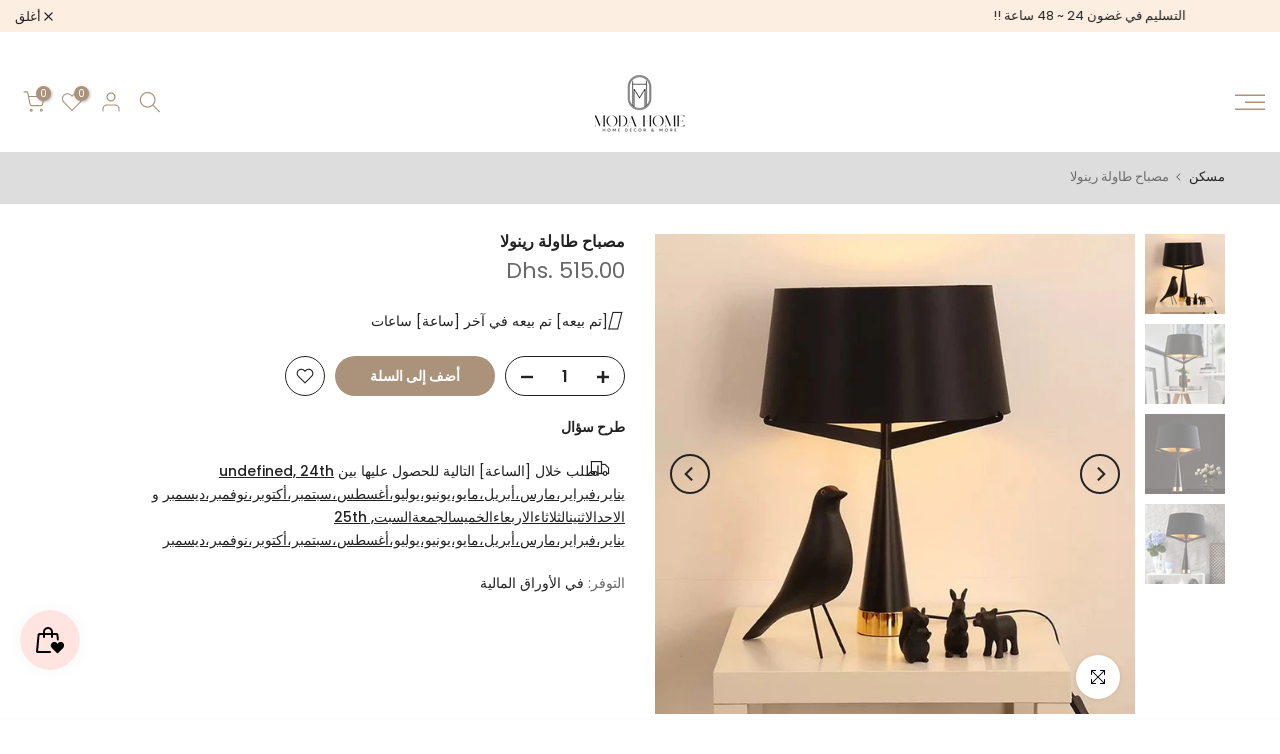

--- FILE ---
content_type: text/html; charset=utf-8
request_url: https://www.modahome.ae/ar/search/?type=product&options%5Bunavailable_products%5D=last&options%5Bprefix%5D=none&q=vendor%3AModahome.ae%20-id%3A6898497355833&section_id=template--15634785239097__product-recommendations
body_size: 2598
content:
<div id="shopify-section-template--15634785239097__product-recommendations" class="shopify-section t4s-section id_product-recommendations"><!-- sections/product-recommendation.liquid --><link href="//www.modahome.ae/cdn/shop/t/2/assets/section.css?v=100365795741953099561664292472" rel="stylesheet" type="text/css" media="all" />
<link href="//www.modahome.ae/cdn/shop/t/2/assets/collection-products.css?v=118879278654322541291664292469" rel="stylesheet" type="text/css" media="all" />
<link href="//www.modahome.ae/cdn/shop/t/2/assets/slider-settings.css?v=71994455485908024201664292472" rel="stylesheet" type="text/css" media="all" />
<link href="//www.modahome.ae/cdn/shop/t/2/assets/pre_flickityt4s.min.css?v=71371876113336922081664292472" rel="stylesheet" type="text/css" media="all" />
<link href="//www.modahome.ae/cdn/shop/t/2/assets/loading.css?v=142436169935756752221664292471" rel="stylesheet" media="print" onload="this.media='all'"><div class="t4s-section-inner t4s_nt_se_template--15634785239097__product-recommendations t4s_se_template--15634785239097__product-recommendations t4s-container-wrap "   style="--bg-color: ;--bg-gradient: ;--border-cl: ;--mg-top: 75بكسل،50بكسل،;--mg-right: auto;--mg-bottom: ;--mg-left:auto;--pd-top: ;--pd-right: ;--pd-bottom: ;--pd-left: ;--mgtb-top: 75بكسل،50بكسل،;--mgtb-right: auto;--mgtb-bottom: ;--mgtb-left: auto;--pdtb-top: ;--pdtb-right: ;--pdtb-bottom: ;--pdtb-left: ;--mgmb-top: 30بكسل;--mgmb-right: auto;--mgmb-bottom: ;--mgmb-left: auto;--pdmb-top: ;--pdmb-right: ;--pdmb-bottom: ;--pdmb-left: ;" ><div class="t4s-container"><link href="//www.modahome.ae/cdn/shop/t/2/assets/top-head.css?v=175073709843651098881664292473" rel="stylesheet" type="text/css" media="all" />
	<div class="t4s-top-heading t4s_des_title_1 t4s-text-center" style="--heading-height: px;--tophead_mb: 30px;"><h3 class="t4s-section-title t4s-title"><span>ربما يعجبك أيضا</span></h3>
</div><div data-collection-url=""  data-t4s-resizeobserver class="t4s-flicky-slider t4s_box_pr_slider t4s-products t4s-text-default t4s_rationt t4s_position_8 t4s_nt_cover t4s-slider-btn-style-outline t4s-slider-btn-round t4s-slider-btn-small t4s-slider-btn-cl-dark t4s-slider-btn-vi-1 t4s-slider-btn-hidden-mobile-true   t4s-row t4s-row-cols-lg-4 t4s-row-cols-md-2 t4s-row-cols-2 t4s-gx-md-30 t4s-gy-md-30 t4s-gx-10 t4s-gy-10 flickityt4s flickityt4s-later" data-flickityt4s-js='{"setPrevNextButtons":true,"arrowIcon":"1","imagesLoaded": 0,"adaptiveHeight": 0, "contain": 1, "groupCells": "100%", "dragThreshold" : 5, "cellAlign": "left","wrapAround": true,"prevNextButtons": true,"percentPosition": 1,"pageDots": false, "autoPlay" : 0, "pauseAutoPlayOnHover" : true }' style="--space-dots: 10px;--flickity-btn-pos: 30px;--flickity-btn-pos-mb: 10px;"><div class="t4s-product t4s-pr-grid t4s-pr-style1 t4s-pr-8104272789561  t4s-col-item" data-product-options='{ "id":"8104272789561","available":true, "handle":"luxury-chair-1", "isDefault": true, "VariantFirstID": 45212413395001, "customBadge":null, "customBadgeHandle":null,"dateStart":1764327324, "compare_at_price":null,"price":56000, "isPreoder":false,"isExternal":false,"image2":"\/\/www.modahome.ae\/cdn\/shop\/files\/FullSizeRender_272c6081-0889-45c7-b882-93999b684abb.jpg?v=1764327463\u0026width=1","alt":"Luxury chair","isGrouped":false,"maxQuantity":10 }'>
  <div class="t4s-product-wrapper">
    <div data-cacl-slide class="t4s-product-inner t4s-pr t4s-oh"><div class="t4s-product-img t4s_ratio" data-style="--aspect-ratioapt: 1.0">
    <img data-pr-img class="t4s-product-main-img lazyloadt4s" loading="lazy" src="[data-uri]" data-src="//www.modahome.ae/cdn/shop/files/IMG-5468.jpg?v=1764327342&width=1" data-widths="[100,200,400,600,700,800,900]" data-optimumx="1.5" data-sizes="auto" width="800" height="800" alt="Luxury chair">
    <span class="lazyloadt4s-loader"></span>
    <div data-replace-img2></div>
    <noscript><img class="t4s-product-main-img" loading="lazy" src="//www.modahome.ae/cdn/shop/files/IMG-5468.jpg?v=1764327342&width=600"  alt="Luxury chair"></noscript>
</div><div data-product-badge data-sort="sale,new,soldout,preOrder,custom" class="t4s-product-badge"></div>
      <div class="t4s-product-btns">
         <div data-replace-quickview></div>
         <div data-replace-atc data-has-qty></div>
      </div>
      <div class="t4s-product-btns2"><div data-replace-wishlist data-tooltip="right"></div><div data-replace-compare data-tooltip="right"></div>
      </div><a data-pr-href class="t4s-full-width-link" href="/ar/products/luxury-chair-1?_pos=1&_sid=8b6889e82&_ss=r"></a>
    </div>
    <div class="t4s-product-info">
      <div class="t4s-product-info__inner"><h3 class="t4s-product-title"><a data-pr-href href="/ar/products/luxury-chair-1?_pos=1&_sid=8b6889e82&_ss=r">Luxury chair</a></h3><div class="t4s-product-price"data-pr-price data-product-price>Dhs. 560.00
</div></div>
    </div>
  </div></div><div class="t4s-product t4s-pr-grid t4s-pr-style1 t4s-pr-8083760840761  t4s-col-item" data-product-options='{ "id":"8083760840761","available":true, "handle":"luxury-tic-tac-toe", "isDefault": true, "VariantFirstID": 45144883363897, "customBadge":null, "customBadgeHandle":null,"dateStart":1762434112, "compare_at_price":null,"price":56000, "isPreoder":false,"isExternal":false,"image2":"\/\/www.modahome.ae\/cdn\/shop\/files\/71475835-B51B-43F7-9179-CFA14AAC87BF.jpg?v=1762434131\u0026width=1","alt":"Luxury tic tac toe","isGrouped":false,"maxQuantity":10 }'>
  <div class="t4s-product-wrapper">
    <div data-cacl-slide class="t4s-product-inner t4s-pr t4s-oh"><div class="t4s-product-img t4s_ratio" data-style="--aspect-ratioapt: 1.0">
    <img data-pr-img class="t4s-product-main-img lazyloadt4s" loading="lazy" src="[data-uri]" data-src="//www.modahome.ae/cdn/shop/files/9C0CD2A6-3C6E-4BB9-ABC8-64EC1FC48466.jpg?v=1762434214&width=1" data-widths="[100,200,400,600,700,800,900]" data-optimumx="1.5" data-sizes="auto" width="800" height="800" alt="Luxury tic tac toe">
    <span class="lazyloadt4s-loader"></span>
    <div data-replace-img2></div>
    <noscript><img class="t4s-product-main-img" loading="lazy" src="//www.modahome.ae/cdn/shop/files/9C0CD2A6-3C6E-4BB9-ABC8-64EC1FC48466.jpg?v=1762434214&width=600"  alt="Luxury tic tac toe"></noscript>
</div><div data-product-badge data-sort="sale,new,soldout,preOrder,custom" class="t4s-product-badge"></div>
      <div class="t4s-product-btns">
         <div data-replace-quickview></div>
         <div data-replace-atc data-has-qty></div>
      </div>
      <div class="t4s-product-btns2"><div data-replace-wishlist data-tooltip="right"></div><div data-replace-compare data-tooltip="right"></div>
      </div><a data-pr-href class="t4s-full-width-link" href="/ar/products/luxury-tic-tac-toe?_pos=2&_sid=8b6889e82&_ss=r"></a>
    </div>
    <div class="t4s-product-info">
      <div class="t4s-product-info__inner"><h3 class="t4s-product-title"><a data-pr-href href="/ar/products/luxury-tic-tac-toe?_pos=2&_sid=8b6889e82&_ss=r">Luxury tic tac toe</a></h3><div class="t4s-product-price"data-pr-price data-product-price>Dhs. 560.00
</div></div>
    </div>
  </div></div><div class="t4s-product t4s-pr-grid t4s-pr-style1 t4s-pr-8083749699641  t4s-col-item" data-product-options='{ "id":"8083749699641","available":true, "handle":"elegant-dining-chair", "isDefault": true, "VariantFirstID": 45144842993721, "customBadge":null, "customBadgeHandle":null,"dateStart":1762428119, "compare_at_price":105000,"price":84000, "isPreoder":false,"isExternal":false,"image2":"\/\/www.modahome.ae\/cdn\/shop\/files\/3FB8E405-C39D-48D0-A925-D08CE281408A.jpg?v=1762428400\u0026width=1","alt":"Elegant dining chair","isGrouped":false,"maxQuantity":20 }'>
  <div class="t4s-product-wrapper">
    <div data-cacl-slide class="t4s-product-inner t4s-pr t4s-oh"><div class="t4s-product-img t4s_ratio" data-style="--aspect-ratioapt: 1.0">
    <img data-pr-img class="t4s-product-main-img lazyloadt4s" loading="lazy" src="[data-uri]" data-src="//www.modahome.ae/cdn/shop/files/FC8D9170-477D-43AD-AF10-1DE3BC9B67EB.jpg?v=1762428400&width=1" data-widths="[100,200,400,600,700,800,900]" data-optimumx="1.5" data-sizes="auto" width="1536" height="1536" alt="Elegant dining chair">
    <span class="lazyloadt4s-loader"></span>
    <div data-replace-img2></div>
    <noscript><img class="t4s-product-main-img" loading="lazy" src="//www.modahome.ae/cdn/shop/files/FC8D9170-477D-43AD-AF10-1DE3BC9B67EB.jpg?v=1762428400&width=600"  alt="Elegant dining chair"></noscript>
</div><div data-product-badge data-sort="sale,new,soldout,preOrder,custom" class="t4s-product-badge"></div>
      <div class="t4s-product-btns">
         <div data-replace-quickview></div>
         <div data-replace-atc data-has-qty></div>
      </div>
      <div class="t4s-product-btns2"><div data-replace-wishlist data-tooltip="right"></div><div data-replace-compare data-tooltip="right"></div>
      </div><a data-pr-href class="t4s-full-width-link" href="/ar/products/elegant-dining-chair?_pos=3&_sid=8b6889e82&_ss=r"></a>
    </div>
    <div class="t4s-product-info">
      <div class="t4s-product-info__inner"><h3 class="t4s-product-title"><a data-pr-href href="/ar/products/elegant-dining-chair?_pos=3&_sid=8b6889e82&_ss=r">Elegant dining chair</a></h3><div class="t4s-product-price"data-pr-price data-product-price><del>Dhs. 1,050.00</del><ins>Dhs. 840.00</ins></div></div>
    </div>
  </div></div><div class="t4s-product t4s-pr-grid t4s-pr-style1 t4s-pr-7960547295289  t4s-col-item" data-product-options='{ "id":"7960547295289","available":true, "handle":"dining-chair-beige-linen-color", "isDefault": true, "VariantFirstID": 44673359904825, "customBadge":null, "customBadgeHandle":null,"dateStart":1751986334, "compare_at_price":null,"price":59000, "isPreoder":false,"isExternal":false,"image2":"\/\/www.modahome.ae\/cdn\/shop\/files\/AFDF24EE-0971-4503-9BB6-E742397D4DC7.jpg?v=1762874722\u0026width=1","alt":"Dining chair beige linen color","isGrouped":false,"maxQuantity":12 }'>
  <div class="t4s-product-wrapper">
    <div data-cacl-slide class="t4s-product-inner t4s-pr t4s-oh"><div class="t4s-product-img t4s_ratio" data-style="--aspect-ratioapt: 0.9756493506493507">
    <img data-pr-img class="t4s-product-main-img lazyloadt4s" loading="lazy" src="[data-uri]" data-src="//www.modahome.ae/cdn/shop/files/F2879CAF-C68D-46B7-AB63-18C6086E3F67.jpg?v=1762874722&width=1" data-widths="[100,200,400,600,700,800,900]" data-optimumx="1.5" data-sizes="auto" width="601" height="616" alt="Dining chair beige linen color">
    <span class="lazyloadt4s-loader"></span>
    <div data-replace-img2></div>
    <noscript><img class="t4s-product-main-img" loading="lazy" src="//www.modahome.ae/cdn/shop/files/F2879CAF-C68D-46B7-AB63-18C6086E3F67.jpg?v=1762874722&width=600"  alt="Dining chair beige linen color"></noscript>
</div><div data-product-badge data-sort="sale,new,soldout,preOrder,custom" class="t4s-product-badge"></div>
      <div class="t4s-product-btns">
         <div data-replace-quickview></div>
         <div data-replace-atc data-has-qty></div>
      </div>
      <div class="t4s-product-btns2"><div data-replace-wishlist data-tooltip="right"></div><div data-replace-compare data-tooltip="right"></div>
      </div><a data-pr-href class="t4s-full-width-link" href="/ar/products/dining-chair-beige-linen-color?_pos=4&_sid=8b6889e82&_ss=r"></a>
    </div>
    <div class="t4s-product-info">
      <div class="t4s-product-info__inner"><h3 class="t4s-product-title"><a data-pr-href href="/ar/products/dining-chair-beige-linen-color?_pos=4&_sid=8b6889e82&_ss=r">Dining chair beige linen color</a></h3><div class="t4s-product-price"data-pr-price data-product-price>Dhs. 590.00
</div></div>
    </div>
  </div></div><div class="t4s-product t4s-pr-grid t4s-pr-style1 t4s-pr-7956655439929  t4s-col-item" data-product-options='{ "id":"7956655439929","available":true, "handle":"modern-consol-table-and-make-up-table-and-storage", "isDefault": true, "VariantFirstID": 44654558675001, "customBadge":null, "customBadgeHandle":null,"dateStart":1751529304, "compare_at_price":null,"price":629900, "isPreoder":false,"isExternal":false,"image2":"\/\/www.modahome.ae\/cdn\/shop\/files\/FA49E6BB-0408-47C7-A7EF-1B3CC982CEDC.jpg?v=1751529331\u0026width=1","alt":"Modern Consol table and make up table and storage","isGrouped":false,"maxQuantity":10 }'>
  <div class="t4s-product-wrapper">
    <div data-cacl-slide class="t4s-product-inner t4s-pr t4s-oh"><div class="t4s-product-img t4s_ratio" data-style="--aspect-ratioapt: 1.0">
    <img data-pr-img class="t4s-product-main-img lazyloadt4s" loading="lazy" src="[data-uri]" data-src="//www.modahome.ae/cdn/shop/files/6BC7CAB2-D4CC-4F06-8A9E-E511B6144F2F.jpg?v=1751529331&width=1" data-widths="[100,200,400,600,700,800,900]" data-optimumx="1.5" data-sizes="auto" width="800" height="800" alt="Modern Consol table and make up table and storage">
    <span class="lazyloadt4s-loader"></span>
    <div data-replace-img2></div>
    <noscript><img class="t4s-product-main-img" loading="lazy" src="//www.modahome.ae/cdn/shop/files/6BC7CAB2-D4CC-4F06-8A9E-E511B6144F2F.jpg?v=1751529331&width=600"  alt="Modern Consol table and make up table and storage"></noscript>
</div><div data-product-badge data-sort="sale,new,soldout,preOrder,custom" class="t4s-product-badge"></div>
      <div class="t4s-product-btns">
         <div data-replace-quickview></div>
         <div data-replace-atc data-has-qty></div>
      </div>
      <div class="t4s-product-btns2"><div data-replace-wishlist data-tooltip="right"></div><div data-replace-compare data-tooltip="right"></div>
      </div><a data-pr-href class="t4s-full-width-link" href="/ar/products/modern-consol-table-and-make-up-table-and-storage?_pos=5&_sid=8b6889e82&_ss=r"></a>
    </div>
    <div class="t4s-product-info">
      <div class="t4s-product-info__inner"><h3 class="t4s-product-title"><a data-pr-href href="/ar/products/modern-consol-table-and-make-up-table-and-storage?_pos=5&_sid=8b6889e82&_ss=r">Modern Consol table and make up table and storage</a></h3><div class="t4s-product-price"data-pr-price data-product-price>Dhs. 6,299.00
</div></div>
    </div>
  </div></div><div class="t4s-product t4s-pr-grid t4s-pr-style1 t4s-pr-7930285883449  t4s-col-item" data-product-options='{ "id":"7930285883449","available":true, "handle":"temo-chandelier", "isDefault": false, "VariantFirstID": 44570715422777, "customBadge":null, "customBadgeHandle":null,"dateStart":1748947453, "compare_at_price":null,"price":75000, "isPreoder":false,"isExternal":false,"image2":"\/\/www.modahome.ae\/cdn\/shop\/files\/0DC09A0D-E3F4-44DB-8801-1E78748CC5A7.jpg?v=1748947630\u0026width=1","alt":"Temo chandelier","isGrouped":false,"maxQuantity":9999 }'>
  <div class="t4s-product-wrapper">
    <div data-cacl-slide class="t4s-product-inner t4s-pr t4s-oh"><div class="t4s-product-img t4s_ratio" data-style="--aspect-ratioapt: 1.0016992353440952">
    <img data-pr-img class="t4s-product-main-img lazyloadt4s" loading="lazy" src="[data-uri]" data-src="//www.modahome.ae/cdn/shop/files/C1BCBCE8-1108-41BE-99C5-E4E370872B09.jpg?v=1748947609&width=1" data-widths="[100,200,400,600,700,800,900]" data-optimumx="1.5" data-sizes="auto" width="1179" height="1177" alt="Temo chandelier">
    <span class="lazyloadt4s-loader"></span>
    <div data-replace-img2></div>
    <noscript><img class="t4s-product-main-img" loading="lazy" src="//www.modahome.ae/cdn/shop/files/C1BCBCE8-1108-41BE-99C5-E4E370872B09.jpg?v=1748947609&width=600"  alt="Temo chandelier"></noscript>
</div><div data-product-badge data-sort="sale,new,soldout,preOrder,custom" class="t4s-product-badge"></div>
      <div class="t4s-product-btns">
         <div data-replace-quickview></div>
         <div data-replace-atc data-has-qty></div>
      </div>
      <div class="t4s-product-btns2"><div data-replace-wishlist data-tooltip="right"></div><div data-replace-compare data-tooltip="right"></div>
      </div><div class="t4s-product-sizes"><span class="t4s-truncate t4s-d-block t4s-w-100">40 cm, 60 cm, 80 cm</span></div><a data-pr-href class="t4s-full-width-link" href="/ar/products/temo-chandelier?_pos=6&_sid=8b6889e82&_ss=r"></a>
    </div>
    <div class="t4s-product-info">
      <div class="t4s-product-info__inner"><h3 class="t4s-product-title"><a data-pr-href href="/ar/products/temo-chandelier?_pos=6&_sid=8b6889e82&_ss=r">Temo chandelier</a></h3><div class="t4s-product-price"data-pr-price data-product-price>Dhs. 750.00 – Dhs. 1,650.00</div></div>
    </div>
  </div></div><div class="t4s-product t4s-pr-grid t4s-pr-style1 t4s-pr-7854208942137  t4s-col-item" data-product-options='{ "id":"7854208942137","available":true, "handle":"golden-clothing-hanger-with-storage", "isDefault": true, "VariantFirstID": 44311260266553, "customBadge":null, "customBadgeHandle":null,"dateStart":1740387326, "compare_at_price":null,"price":141000, "isPreoder":false,"isExternal":false,"image2":"\/\/www.modahome.ae\/cdn\/shop\/files\/D9F325C5-9199-49AB-9F03-3AA787333669.jpg?v=1740387415\u0026width=1","alt":"Golden clothing hanger with storage","isGrouped":false,"maxQuantity":10 }'>
  <div class="t4s-product-wrapper">
    <div data-cacl-slide class="t4s-product-inner t4s-pr t4s-oh"><div class="t4s-product-img t4s_ratio" data-style="--aspect-ratioapt: 1.01725625539258">
    <img data-pr-img class="t4s-product-main-img lazyloadt4s" loading="lazy" src="[data-uri]" data-src="//www.modahome.ae/cdn/shop/files/98430F85-5228-4D6A-A465-DA6F2531DC27.jpg?v=1740387415&width=1" data-widths="[100,200,400,600,700,800,900]" data-optimumx="1.5" data-sizes="auto" width="1179" height="1159" alt="Golden clothing hanger with storage">
    <span class="lazyloadt4s-loader"></span>
    <div data-replace-img2></div>
    <noscript><img class="t4s-product-main-img" loading="lazy" src="//www.modahome.ae/cdn/shop/files/98430F85-5228-4D6A-A465-DA6F2531DC27.jpg?v=1740387415&width=600"  alt="Golden clothing hanger with storage"></noscript>
</div><div data-product-badge data-sort="sale,new,soldout,preOrder,custom" class="t4s-product-badge"></div>
      <div class="t4s-product-btns">
         <div data-replace-quickview></div>
         <div data-replace-atc data-has-qty></div>
      </div>
      <div class="t4s-product-btns2"><div data-replace-wishlist data-tooltip="right"></div><div data-replace-compare data-tooltip="right"></div>
      </div><a data-pr-href class="t4s-full-width-link" href="/ar/products/golden-clothing-hanger-with-storage?_pos=7&_sid=8b6889e82&_ss=r"></a>
    </div>
    <div class="t4s-product-info">
      <div class="t4s-product-info__inner"><h3 class="t4s-product-title"><a data-pr-href href="/ar/products/golden-clothing-hanger-with-storage?_pos=7&_sid=8b6889e82&_ss=r">Golden clothing hanger with storage</a></h3><div class="t4s-product-price"data-pr-price data-product-price>Dhs. 1,410.00
</div></div>
    </div>
  </div></div><div class="t4s-product t4s-pr-grid t4s-pr-style1 t4s-pr-7660860440633  t4s-col-item" data-product-options='{ "id":"7660860440633","available":true, "handle":"wabi-sa-i-floor-lamp", "isDefault": true, "VariantFirstID": 43651355312185, "customBadge":null, "customBadgeHandle":null,"dateStart":1722429957, "compare_at_price":245000,"price":165000, "isPreoder":false,"isExternal":false,"image2":"\/\/www.modahome.ae\/cdn\/shop\/files\/9FFA4171-6CE8-4061-8FD0-F78FA6567187.jpg?v=1722430008\u0026width=1","alt":"Wabi sabi floor lamp","isGrouped":false,"maxQuantity":6 }'>
  <div class="t4s-product-wrapper">
    <div data-cacl-slide class="t4s-product-inner t4s-pr t4s-oh"><div class="t4s-product-img t4s_ratio" data-style="--aspect-ratioapt: 0.8918305597579426">
    <img data-pr-img class="t4s-product-main-img lazyloadt4s" loading="lazy" src="[data-uri]" data-src="//www.modahome.ae/cdn/shop/files/8207FC77-4BA3-41CC-8D06-3D55C6A4C932.jpg?v=1722430008&width=1" data-widths="[100,200,400,600,700,800,900]" data-optimumx="1.5" data-sizes="auto" width="1179" height="1322" alt="Wabi sabi floor lamp">
    <span class="lazyloadt4s-loader"></span>
    <div data-replace-img2></div>
    <noscript><img class="t4s-product-main-img" loading="lazy" src="//www.modahome.ae/cdn/shop/files/8207FC77-4BA3-41CC-8D06-3D55C6A4C932.jpg?v=1722430008&width=600"  alt="Wabi sabi floor lamp"></noscript>
</div><div data-product-badge data-sort="sale,new,soldout,preOrder,custom" class="t4s-product-badge"></div>
      <div class="t4s-product-btns">
         <div data-replace-quickview></div>
         <div data-replace-atc data-has-qty></div>
      </div>
      <div class="t4s-product-btns2"><div data-replace-wishlist data-tooltip="right"></div><div data-replace-compare data-tooltip="right"></div>
      </div><a data-pr-href class="t4s-full-width-link" href="/ar/products/wabi-sa-i-floor-lamp?_pos=8&_sid=8b6889e82&_ss=r"></a>
    </div>
    <div class="t4s-product-info">
      <div class="t4s-product-info__inner"><h3 class="t4s-product-title"><a data-pr-href href="/ar/products/wabi-sa-i-floor-lamp?_pos=8&_sid=8b6889e82&_ss=r">Wabi sabi floor lamp</a></h3><div class="t4s-product-price"data-pr-price data-product-price><del>Dhs. 2,450.00</del><ins>Dhs. 1,650.00</ins></div></div>
    </div>
  </div></div><div class="t4s-product t4s-pr-grid t4s-pr-style1 t4s-pr-7486430773305  t4s-col-item" data-product-options='{ "id":"7486430773305","available":true, "handle":"modern-dining-chair", "isDefault": true, "VariantFirstID": 43223070244921, "customBadge":null, "customBadgeHandle":null,"dateStart":1716101484, "compare_at_price":129900,"price":69000, "isPreoder":false,"isExternal":false,"image2":"\/\/www.modahome.ae\/cdn\/shop\/files\/081B2CA4-11C2-42A6-ADF7-6412846DC9EA.jpg?v=1716101971\u0026width=1","alt":"Modern dining chair","isGrouped":false,"maxQuantity":20 }'>
  <div class="t4s-product-wrapper">
    <div data-cacl-slide class="t4s-product-inner t4s-pr t4s-oh"><div class="t4s-product-img t4s_ratio" data-style="--aspect-ratioapt: 1.25">
    <img data-pr-img class="t4s-product-main-img lazyloadt4s" loading="lazy" src="[data-uri]" data-src="//www.modahome.ae/cdn/shop/files/918E8A7F-A0DA-485F-B91B-8F82894C725F.jpg?v=1716101971&width=1" data-widths="[100,200,400,600,700,800,900]" data-optimumx="1.5" data-sizes="auto" width="1200" height="960" alt="Modern dining chair">
    <span class="lazyloadt4s-loader"></span>
    <div data-replace-img2></div>
    <noscript><img class="t4s-product-main-img" loading="lazy" src="//www.modahome.ae/cdn/shop/files/918E8A7F-A0DA-485F-B91B-8F82894C725F.jpg?v=1716101971&width=600"  alt="Modern dining chair"></noscript>
</div><div data-product-badge data-sort="sale,new,soldout,preOrder,custom" class="t4s-product-badge"></div>
      <div class="t4s-product-btns">
         <div data-replace-quickview></div>
         <div data-replace-atc data-has-qty></div>
      </div>
      <div class="t4s-product-btns2"><div data-replace-wishlist data-tooltip="right"></div><div data-replace-compare data-tooltip="right"></div>
      </div><a data-pr-href class="t4s-full-width-link" href="/ar/products/modern-dining-chair?_pos=9&_sid=8b6889e82&_ss=r"></a>
    </div>
    <div class="t4s-product-info">
      <div class="t4s-product-info__inner"><h3 class="t4s-product-title"><a data-pr-href href="/ar/products/modern-dining-chair?_pos=9&_sid=8b6889e82&_ss=r">Modern dining chair</a></h3><div class="t4s-product-price"data-pr-price data-product-price><del>Dhs. 1,299.00</del><ins>Dhs. 690.00</ins></div></div>
    </div>
  </div></div><div class="t4s-product t4s-pr-grid t4s-pr-style1 t4s-pr-7260665741369  t4s-col-item" data-product-options='{ "id":"7260665741369","available":true, "handle":"sima-boucle-curvy-dining-chair", "isDefault": true, "VariantFirstID": 42456132223033, "customBadge":null, "customBadgeHandle":null,"dateStart":1709995726, "compare_at_price":null,"price":71000, "isPreoder":false,"isExternal":false,"image2":"\/\/www.modahome.ae\/cdn\/shop\/files\/FullSizeRender_dc7ec435-4961-4959-809a-e0311f8fcda9.jpg?v=1709995938\u0026width=1","alt":"Sima boucle curvy dining chair","isGrouped":false,"maxQuantity":30 }'>
  <div class="t4s-product-wrapper">
    <div data-cacl-slide class="t4s-product-inner t4s-pr t4s-oh"><div class="t4s-product-img t4s_ratio" data-style="--aspect-ratioapt: 0.9632352941176471">
    <img data-pr-img class="t4s-product-main-img lazyloadt4s" loading="lazy" src="[data-uri]" data-src="//www.modahome.ae/cdn/shop/files/FullSizeRender_dbcdca72-2046-45f3-9d74-809bd128f2f4.jpg?v=1709995932&width=1" data-widths="[100,200,400,600,700,800,900]" data-optimumx="1.5" data-sizes="auto" width="1179" height="1224" alt="Sima boucle curvy dining chair">
    <span class="lazyloadt4s-loader"></span>
    <div data-replace-img2></div>
    <noscript><img class="t4s-product-main-img" loading="lazy" src="//www.modahome.ae/cdn/shop/files/FullSizeRender_dbcdca72-2046-45f3-9d74-809bd128f2f4.jpg?v=1709995932&width=600"  alt="Sima boucle curvy dining chair"></noscript>
</div><div data-product-badge data-sort="sale,new,soldout,preOrder,custom" class="t4s-product-badge"></div>
      <div class="t4s-product-btns">
         <div data-replace-quickview></div>
         <div data-replace-atc data-has-qty></div>
      </div>
      <div class="t4s-product-btns2"><div data-replace-wishlist data-tooltip="right"></div><div data-replace-compare data-tooltip="right"></div>
      </div><a data-pr-href class="t4s-full-width-link" href="/ar/products/sima-boucle-curvy-dining-chair?_pos=10&_sid=8b6889e82&_ss=r"></a>
    </div>
    <div class="t4s-product-info">
      <div class="t4s-product-info__inner"><h3 class="t4s-product-title"><a data-pr-href href="/ar/products/sima-boucle-curvy-dining-chair?_pos=10&_sid=8b6889e82&_ss=r">Sima boucle curvy dining chair</a></h3><div class="t4s-product-price"data-pr-price data-product-price>Dhs. 710.00
</div></div>
    </div>
  </div></div></div></div></div></div>

--- FILE ---
content_type: text/html; charset=utf-8
request_url: https://www.modahome.ae/ar/search/?view=mn
body_size: 3144
content:
<link rel="stylesheet" href="//www.modahome.ae/cdn/shop/t/2/assets/drawer.min.css?v=58533354722067265701664292470" media="all">
  <link rel="stylesheet" href="//www.modahome.ae/cdn/shop/t/2/assets/mobile_nav.css?v=8047894032198488161664292471" media="all"><div data-tab-mb-nav class="t4s-drawer__header t4s-mb-nav__tabs t4s-rows t4s-g-0 t4s-row-cols-2 t4s-text-center">
      <div data-tab-mb-item class="t4s-mb-tab__title t4s-col-item t4s-pr t4s-d-flex t4s-align-items-center t4s-justify-content-center  is--active" data-id="#shopify-mb_nav"><span class="t4s-d-block t4s-truncate">قائمة الطعام</span></div>
      <div data-tab-mb-item class="t4s-mb-tab__title t4s-col-item t4s-pr t4s-d-flex t4s-align-items-center t4s-justify-content-center  " data-id="#shopify-mb_cat"><span class="t4s-d-block t4s-truncate">فئات</span></div>
   </div><div data-tab-mb-content id="shopify-mb_nav" class="t4s-mb-tab__content is--active"><div id="shopify-section-mb_nav" class="shopify-section"><ul id="menu-mb__ul" class="t4s-mb__menu"><li id="item_mb_nav-1" class="t4s-menu-item t4s-item-level-0 t4s-menu-item-has-children t4s-only_icon_false" >
                     <a href="/ar/collections/shop" target="_self"><span class="t4s-nav_link_txt t4s-d-flex t4s-align-items-center">محل</span><span class="t4s-mb-nav__icon"></span></a>
                     <ul class="t4s-sub-menu"><li class="t4s-menu-item t4s-item-level-1 t4s-menu-item-has-children t4s-only_icon_false">
                                 <a href="/ar/collections"><span class="t4s-nav_link_txt t4s-d-flex t4s-align-items-center">كل المجموعات</span><span class="t4s-mb-nav__icon"></span></a>
                                 <ul class="t4s-sub-sub-menu"><li class="t4s-menu-item t4s-item-level-2"><a href="/ar/collections/shop">مشاهدة جميع المنتجات</a></li><li class="t4s-menu-item t4s-item-level-2"><a href="/ar/collections/christmas-decoration">Christmas Decoration</a></li><li class="t4s-menu-item t4s-item-level-2"><a href="/ar/collections/mirrors-collection">مجموعة المرايا</a></li><li id="item_mb_nav-1" class="t4s-menu-item t4s-item-level-2 t4s-menu-item-has-children t4s-only_icon_false">
                                             <a href="/ar/collections/lamps-collection"><span class="t4s-nav_link_txt t4s-d-flex t4s-align-items-center">مجموعة مصابيح</span><span class="t4s-mb-nav__icon"></span></a>
                                             <ul class="t4s-sub-sub-sub-menu"><li class="t4s-menu-item t4s-item-level-3"><a href="https://www.modahome.ae/collections/chandelier">Chandelier</a></li><li class="t4s-menu-item t4s-item-level-3"><a href="/ar/collections/floor-lamp">Floor Lamp</a></li><li class="t4s-menu-item t4s-item-level-3"><a href="/ar/collections/table-lamps">Table Lamps</a></li><li class="t4s-menu-item t4s-item-level-3"><a href="/ar/collections/wall-lamps">Wall Lamps</a></li></ul>
                                          </li><li id="item_mb_nav-1" class="t4s-menu-item t4s-item-level-2 t4s-menu-item-has-children t4s-only_icon_false">
                                             <a href="/ar/collections/tables-collection"><span class="t4s-nav_link_txt t4s-d-flex t4s-align-items-center">مجموعة الجداول</span><span class="t4s-mb-nav__icon"></span></a>
                                             <ul class="t4s-sub-sub-sub-menu"><li class="t4s-menu-item t4s-item-level-3"><a href="/ar/collections/tv-tables">TV Tables</a></li><li class="t4s-menu-item t4s-item-level-3"><a href="/ar/collections/console-table">Console Table</a></li><li class="t4s-menu-item t4s-item-level-3"><a href="/ar/collections/coffee-table">Coffee Tables</a></li></ul>
                                          </li><li class="t4s-menu-item t4s-item-level-2"><a href="/ar/collections/chair-s-collection">مجموعة الكرسي</a></li><li class="t4s-menu-item t4s-item-level-2"><a href="/ar/collections/wall-arts">Wall Arts</a></li><li class="t4s-menu-item t4s-item-level-2"><a href="/ar/collections/wall-clock-s">ساعة الحائط</a></li><li class="t4s-menu-item t4s-item-level-2"><a href="/ar/collections/artificial-plants">نباتات اصطناعية</a></li><li class="t4s-menu-item t4s-item-level-2"><a href="/ar/collections/candles-collection">جمع الشموع</a></li><li class="t4s-menu-item t4s-item-level-2"><a href="/ar/collections/dry-flowers">زهور جافة</a></li><li class="t4s-menu-item t4s-item-level-2"><a href="/ar/collections/glassware">الأواني الزجاجية</a></li></ul>
                              </li></ul>
                  </li><li id="item_mb_wis" class="t4s-menu-item t4s-item-level-0 t4s-menu-item-btns t4s-menu-item-wishlist"><a data-link-wishlist href="/ar/search/?view=wishlist"><span class="t4s-d-inline-block"><svg viewBox="0 0 24 24" width="24" height="24" stroke="currentColor" stroke-width="1.5" fill="none" stroke-linecap="round" stroke-linejoin="round"><path d="M20.84 4.61a5.5 5.5 0 0 0-7.78 0L12 5.67l-1.06-1.06a5.5 5.5 0 0 0-7.78 7.78l1.06 1.06L12 21.23l7.78-7.78 1.06-1.06a5.5 5.5 0 0 0 0-7.78z"></path></svg>قائمة الرغبات</span></a></li><li id="item_mb_sea" class="t4s-menu-item t4s-item-level-0 t4s-menu-item-btns t4s-menu-item-sea" data-drawer-delay data-drawer-options='{ "id":"#t4s-search-hidden" }'><a href="/ar/search"><span class="t4s-d-inline-block"><svg width="24" viewBox="0 0 18 19" fill="none"><path fill-rule="evenodd" clip-rule="evenodd" d="M11.03 11.68A5.784 5.784 0 112.85 3.5a5.784 5.784 0 018.18 8.18zm.26 1.12a6.78 6.78 0 11.72-.7l5.4 5.4a.5.5 0 11-.71.7l-5.41-5.4z" fill="currentColor"></path></svg>يبحث</span></a></li><li id="item_678bb7fc-77c1-4a86-b1fb-23133f5f4681" class="t4s-menu-item t4s-item-level-0"><a href="# ابتسامة المنزل" target="_self"><i class="لاس لا ستار"></i>المكافآت</a></li>
<li id="item_mb_acc" class="t4s-menu-item t4s-item-level-0 t4s-menu-item-btns t4s-menu-item-acount"><a href="https://shopify.com/62353178681/account?locale=ar&region_country=AE" data-drawer-options='{ "id":"#t4s-login-sidebar" }'><svg width="24" viewBox="0 0 24 24" stroke="currentColor" stroke-width="1.2" fill="none" stroke-linecap="round" stroke-linejoin="round"><path d="M20 21v-2a4 4 0 0 0-4-4H8a4 4 0 0 0-4 4v2"></path><circle cx="12" cy="7" r="4"></circle></svg><span class="t4s-d-inline-block">دخولتسجيل</span></a></li><li id="item_mb_help" class="t4s-menu-item t4s-item-level-0 t4s-menu-item-infos"><p class="t4s-menu_infos_title">تحتاج مساعدة؟</p><div class="t4s-menu_infos_text"><svg xmlns="http://www.w3.org/2000/svg" viewbox="0 0 32 32" fill="currentColor"><path d="M 8.65625 3 C 8.132813 3 7.617188 3.1875 7.1875 3.53125 L 7.125 3.5625 L 7.09375 3.59375 L 3.96875 6.8125 L 4 6.84375 C 3.035156 7.734375 2.738281 9.066406 3.15625 10.21875 C 3.160156 10.226563 3.152344 10.242188 3.15625 10.25 C 4.003906 12.675781 6.171875 17.359375 10.40625 21.59375 C 14.65625 25.84375 19.402344 27.925781 21.75 28.84375 L 21.78125 28.84375 C 22.996094 29.25 24.3125 28.960938 25.25 28.15625 L 28.40625 25 C 29.234375 24.171875 29.234375 22.734375 28.40625 21.90625 L 24.34375 17.84375 L 24.3125 17.78125 C 23.484375 16.953125 22.015625 16.953125 21.1875 17.78125 L 19.1875 19.78125 C 18.464844 19.433594 16.742188 18.542969 15.09375 16.96875 C 13.457031 15.40625 12.621094 13.609375 12.3125 12.90625 L 14.3125 10.90625 C 15.152344 10.066406 15.167969 8.667969 14.28125 7.84375 L 14.3125 7.8125 L 14.21875 7.71875 L 10.21875 3.59375 L 10.1875 3.5625 L 10.125 3.53125 C 9.695313 3.1875 9.179688 3 8.65625 3 Z M 8.65625 5 C 8.730469 5 8.804688 5.035156 8.875 5.09375 L 12.875 9.1875 L 12.96875 9.28125 C 12.960938 9.273438 13.027344 9.378906 12.90625 9.5 L 10.40625 12 L 9.9375 12.4375 L 10.15625 13.0625 C 10.15625 13.0625 11.304688 16.136719 13.71875 18.4375 L 13.9375 18.625 C 16.261719 20.746094 19 21.90625 19 21.90625 L 19.625 22.1875 L 22.59375 19.21875 C 22.765625 19.046875 22.734375 19.046875 22.90625 19.21875 L 27 23.3125 C 27.171875 23.484375 27.171875 23.421875 27 23.59375 L 23.9375 26.65625 C 23.476563 27.050781 22.988281 27.132813 22.40625 26.9375 C 20.140625 26.046875 15.738281 24.113281 11.8125 20.1875 C 7.855469 16.230469 5.789063 11.742188 5.03125 9.5625 C 4.878906 9.15625 4.988281 8.554688 5.34375 8.25 L 5.40625 8.1875 L 8.4375 5.09375 C 8.507813 5.035156 8.582031 5 8.65625 5 Z"></path></svg> <a href="http://wa.me/971554760950">+971 55476 0950</a> <br><svg xmlns="http://www.w3.org/2000/svg" viewbox="0 0 32 32" fill="currentColor"><path d="M 3 8 L 3 26 L 29 26 L 29 8 Z M 7.3125 10 L 24.6875 10 L 16 15.78125 Z M 5 10.875 L 15.4375 17.84375 L 16 18.1875 L 16.5625 17.84375 L 27 10.875 L 27 24 L 5 24 Z"></path></svg> <a href="mailto:info@modahome.ae">info@modahome.ae</a></div></li><li id="item_mb_nav-2" class="t4s-menu-item t4s-item-level-0"><a href="https://modahome-ae.goaffpro.com/" target="_self">منتج</a></li><li data-locale-wrap id="item_mb_lang" class="t4s-menu-item t4s-item-level-0 t4s-menu-item-has-children t4s-only_icon_false t4s-languages" >
                   <a rel="nofollow" data-no-instant href="/"><span data-flagst4="" data-current class="t4s-languages__current t4s-d-inline-block  lazyloadt4s flagst4-ar">العربية</span><span class="t4s-mb-nav__icon"></span></a>
                   <ul class="t4s-sub-menu"><li><a data-flagst4="" data-locale-item class="t4s-lang-item  lazyloadt4s flagst4-en" href="/" data-no-instant rel="nofollow" data-iso="en">English</a></li><li><a data-flagst4="" data-locale-item class="t4s-lang-item  lazyloadt4s flagst4-ar is--selected" href="/" data-no-instant rel="nofollow" data-iso="ar">العربية</a></li><li><a data-flagst4="" data-locale-item class="t4s-lang-item  lazyloadt4s flagst4-ru" href="/" data-no-instant rel="nofollow" data-iso="ru">русский</a></li></ul>
               </li><link href="//www.modahome.ae/cdn/shop/t/2/assets/currencies.min.css?v=140588751617638062811664292469" rel="stylesheet" type="text/css" media="all" /><li data-currency-wrap id="item_mb_cur" class="t4s-menu-item t4s-item-level-0 t4s-menu-item-has-children t4s-only_icon_false t4s-currencies" >
                     <a rel="nofollow" data-no-instant href="/"><span data-flagst4="sm" data-current class="t4s-currencies__current t4s-d-inline-block flagst4 lazyloadt4s flagst4-AED">AED</span><span class="t4s-mb-nav__icon"></span></a>
                     <ul class="t4s-sub-menu">
                      <li><a data-flagst4="sm" data-currency-item class="t4s-currency-item flagst4 lazyloadt4s t4s-d-none" href="/" data-no-instant rel="nofollow" data-currency-temp></a></li><li><a data-flagst4="sm" data-currency-item class="t4s-currency-item flagst4 lazyloadt4s flagst4-يورو" href="/" data-no-instant rel="nofollow" data-currency="يورو">يورو</a></li><li><a data-flagst4="sm" data-currency-item class="t4s-currency-item flagst4 lazyloadt4s flagst4-دولارأمريكي" href="/" data-no-instant rel="nofollow" data-currency="دولارأمريكي">دولار أمريكي</a></li><li><a data-flagst4="sm" data-currency-item class="t4s-currency-item flagst4 lazyloadt4s flagst4-جنيهإسترليني" href="/" data-no-instant rel="nofollow" data-currency="جنيهإسترليني">جنيه إسترليني</a></li><li><a data-flagst4="sm" data-currency-item class="t4s-currency-item flagst4 lazyloadt4s flagst4-درهم" href="/" data-no-instant rel="nofollow" data-currency="درهم">درهم</a></li></ul>
                 </li></ul></div></div><div data-tab-mb-content id="shopify-mb_cat" class="t4s-mb-tab__content "><div id="shopify-section-mb_cat" class="shopify-section"><ul id="menu-mb__cat" class="t4s-mb__menu"><li id="item_0f345d5e-61b0-41ee-98a6-cf7a5f93c8d7" class="t4s-menu-item t4s-item-level-0"><a href="/ar/collections/best-seller"><i class="t4s-d-inline-block"><img class="t4s-img_catk_mb" src="//www.modahome.ae/cdn/shop/files/icons8-best-seller-58.png?v=1664702238&width=40" alt=""></i>أفضل البائعين</a></li><li id="item_bbb1d621-391c-4189-8f81-6b9896ff27c3" class="t4s-menu-item t4s-item-level-0"><a href="/ar/collections/christmas-decoration"><i class="las la-tree"></i>Christmas Decoration</a></li><li id="item_f03a2313-84f9-4ce7-af4d-0a2ec38cb860" class="t4s-menu-item t4s-item-level-0"><a href="/ar/collections/mirrors-collection"><i class="t4s-d-inline-block"><img class="t4s-img_catk_mb" src="//www.modahome.ae/cdn/shop/files/icons8-interior-mirror-100.png?v=1664701624&width=40" alt=""></i>مجموعة المرايا</a></li><li id="item_f4a35f80-4e7d-4014-adbc-7b2fd7858b92" class="t4s-menu-item t4s-item-level-0"><a href="/ar/collections/tables-collection"><i class="t4s-d-inline-block"><img class="t4s-img_catk_mb" src="//www.modahome.ae/cdn/shop/files/icons8-coffee-table-64.png?v=1664701700&width=40" alt=""></i>مجموعة الجداول</a></li><li id="item_cc4f8bf3-b555-4ec8-abbf-0550baab0110" class="t4s-menu-item t4s-item-level-0"><a href="/ar/collections/lamps-collection"><i class="t4s-d-inline-block"><img class="t4s-img_catk_mb" src="//www.modahome.ae/cdn/shop/files/icons8-floor-lamp-64.png?v=1664701794&width=40" alt=""></i>مجموعة الإضاءة</a></li><li id="item_a7417cbd-5494-47f5-939f-846413f93756" class="t4s-menu-item t4s-item-level-0"><a href="/ar/collections/wall-clock-s"><i class="لاس لا على مدار الساعة"></i>ساعة الحائط</a></li><li id="item_105ae66a-c868-49af-8eaa-f2da5085f0e3" class="t4s-menu-item t4s-item-level-0"><a href="/ar/collections/vases-collection"><i class="t4s-d-inline-block"><img class="t4s-img_catk_mb" src="//www.modahome.ae/cdn/shop/files/icons8-pottery-100.png?v=1664701850&width=40" alt=""></i>مجموعة المزهريات</a></li><li id="item_3de6db21-79e9-41b8-a318-a92371cda9fc" class="t4s-menu-item t4s-item-level-0"><a href="/ar/collections/chair-s-collection"><i class="t4s-d-inline-block"><img class="t4s-img_catk_mb" src="//www.modahome.ae/cdn/shop/files/icons8-ball-chair-64.png?v=1664701903&width=40" alt=""></i>مجموعة الكرسي</a></li><li id="item_8dd47037-0f4b-4b95-9ed2-210d03ab9c22" class="t4s-menu-item t4s-item-level-0"><a href="/ar/collections/artificial-plants"><i class="t4s-d-inline-block"><img class="t4s-img_catk_mb" src="//www.modahome.ae/cdn/shop/files/icons8-oak-tree-100.png?v=1664702426&width=40" alt=""></i>نباتات اصطناعية</a></li><li id="item_4bf23bfd-b1a6-480a-b5df-216c60615774" class="t4s-menu-item t4s-item-level-0"><a href="/ar/collections/dry-flowers"><i class="t4s-d-inline-block"><img class="t4s-img_catk_mb" src="//www.modahome.ae/cdn/shop/files/icons8-lavender-96.png?v=1664702351&width=40" alt=""></i>زهور جافة</a></li><li id="item_2d16f160-ac4b-4c6c-9140-bd49e2b2fd0e" class="t4s-menu-item t4s-item-level-0"><a href="/ar/collections/candles-collection"><i class="t4s-d-inline-block"><img class="t4s-img_catk_mb" src="//www.modahome.ae/cdn/shop/files/icons8-candles-66.png?v=1664702101&width=40" alt=""></i>جمع الشموع</a></li></ul>
  </div></div>